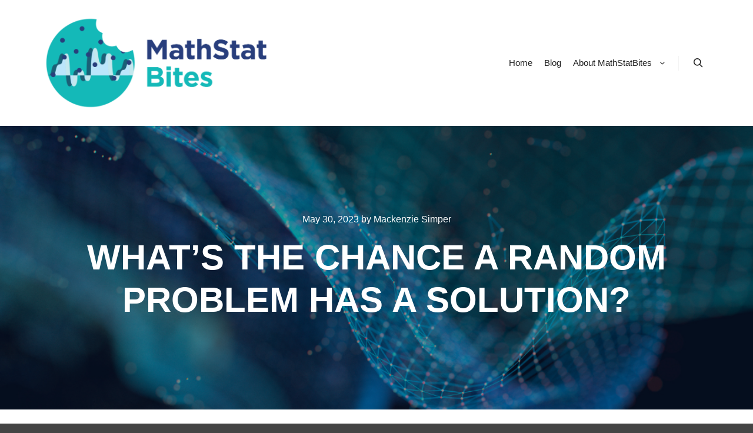

--- FILE ---
content_type: text/html; charset=UTF-8
request_url: https://mathstatbites.org/whats-the-chance-a-random-problem-has-a-solution/
body_size: 11349
content:
<!DOCTYPE html>
<!--[if IE 9]>    <html class="no-js lt-ie10" lang="en-US"> <![endif]-->
<!--[if gt IE 9]><!--> <html class="no-js" lang="en-US"> <!--<![endif]-->
<head>

<meta charset="UTF-8" />
<meta name="viewport" content="width=device-width,initial-scale=1" />
<meta http-equiv="X-UA-Compatible" content="IE=edge">
<link rel="profile" href="https://gmpg.org/xfn/11" />
<title>What&#8217;s the Chance a Random Problem Has a Solution? &#8211; MathStat Bites</title>
<meta name='robots' content='max-image-preview:large' />
	<style>img:is([sizes="auto" i], [sizes^="auto," i]) { contain-intrinsic-size: 3000px 1500px }</style>
	
<script>
MathJax = {
  tex: {
    inlineMath: [['$','$'],['\\(','\\)']], 
    processEscapes: true
  },
  options: {
    ignoreHtmlClass: 'tex2jax_ignore|editor-rich-text'
  }
};

</script>
<link rel='dns-prefetch' href='//cdn.jsdelivr.net' />
<link rel='dns-prefetch' href='//www.googletagmanager.com' />
<link rel="alternate" type="application/rss+xml" title="MathStat Bites &raquo; Feed" href="https://mathstatbites.org/feed/" />
<link rel="alternate" type="application/rss+xml" title="MathStat Bites &raquo; Comments Feed" href="https://mathstatbites.org/comments/feed/" />
<link rel="alternate" type="application/rss+xml" title="MathStat Bites &raquo; What&#8217;s the Chance a Random Problem Has a Solution? Comments Feed" href="https://mathstatbites.org/whats-the-chance-a-random-problem-has-a-solution/feed/" />
<script type="text/javascript">
/* <![CDATA[ */
window._wpemojiSettings = {"baseUrl":"https:\/\/s.w.org\/images\/core\/emoji\/16.0.1\/72x72\/","ext":".png","svgUrl":"https:\/\/s.w.org\/images\/core\/emoji\/16.0.1\/svg\/","svgExt":".svg","source":{"concatemoji":"https:\/\/mathstatbites.org\/wp-includes\/js\/wp-emoji-release.min.js?ver=d94e47736b8acd88ea97d0d8af55114c"}};
/*! This file is auto-generated */
!function(s,n){var o,i,e;function c(e){try{var t={supportTests:e,timestamp:(new Date).valueOf()};sessionStorage.setItem(o,JSON.stringify(t))}catch(e){}}function p(e,t,n){e.clearRect(0,0,e.canvas.width,e.canvas.height),e.fillText(t,0,0);var t=new Uint32Array(e.getImageData(0,0,e.canvas.width,e.canvas.height).data),a=(e.clearRect(0,0,e.canvas.width,e.canvas.height),e.fillText(n,0,0),new Uint32Array(e.getImageData(0,0,e.canvas.width,e.canvas.height).data));return t.every(function(e,t){return e===a[t]})}function u(e,t){e.clearRect(0,0,e.canvas.width,e.canvas.height),e.fillText(t,0,0);for(var n=e.getImageData(16,16,1,1),a=0;a<n.data.length;a++)if(0!==n.data[a])return!1;return!0}function f(e,t,n,a){switch(t){case"flag":return n(e,"\ud83c\udff3\ufe0f\u200d\u26a7\ufe0f","\ud83c\udff3\ufe0f\u200b\u26a7\ufe0f")?!1:!n(e,"\ud83c\udde8\ud83c\uddf6","\ud83c\udde8\u200b\ud83c\uddf6")&&!n(e,"\ud83c\udff4\udb40\udc67\udb40\udc62\udb40\udc65\udb40\udc6e\udb40\udc67\udb40\udc7f","\ud83c\udff4\u200b\udb40\udc67\u200b\udb40\udc62\u200b\udb40\udc65\u200b\udb40\udc6e\u200b\udb40\udc67\u200b\udb40\udc7f");case"emoji":return!a(e,"\ud83e\udedf")}return!1}function g(e,t,n,a){var r="undefined"!=typeof WorkerGlobalScope&&self instanceof WorkerGlobalScope?new OffscreenCanvas(300,150):s.createElement("canvas"),o=r.getContext("2d",{willReadFrequently:!0}),i=(o.textBaseline="top",o.font="600 32px Arial",{});return e.forEach(function(e){i[e]=t(o,e,n,a)}),i}function t(e){var t=s.createElement("script");t.src=e,t.defer=!0,s.head.appendChild(t)}"undefined"!=typeof Promise&&(o="wpEmojiSettingsSupports",i=["flag","emoji"],n.supports={everything:!0,everythingExceptFlag:!0},e=new Promise(function(e){s.addEventListener("DOMContentLoaded",e,{once:!0})}),new Promise(function(t){var n=function(){try{var e=JSON.parse(sessionStorage.getItem(o));if("object"==typeof e&&"number"==typeof e.timestamp&&(new Date).valueOf()<e.timestamp+604800&&"object"==typeof e.supportTests)return e.supportTests}catch(e){}return null}();if(!n){if("undefined"!=typeof Worker&&"undefined"!=typeof OffscreenCanvas&&"undefined"!=typeof URL&&URL.createObjectURL&&"undefined"!=typeof Blob)try{var e="postMessage("+g.toString()+"("+[JSON.stringify(i),f.toString(),p.toString(),u.toString()].join(",")+"));",a=new Blob([e],{type:"text/javascript"}),r=new Worker(URL.createObjectURL(a),{name:"wpTestEmojiSupports"});return void(r.onmessage=function(e){c(n=e.data),r.terminate(),t(n)})}catch(e){}c(n=g(i,f,p,u))}t(n)}).then(function(e){for(var t in e)n.supports[t]=e[t],n.supports.everything=n.supports.everything&&n.supports[t],"flag"!==t&&(n.supports.everythingExceptFlag=n.supports.everythingExceptFlag&&n.supports[t]);n.supports.everythingExceptFlag=n.supports.everythingExceptFlag&&!n.supports.flag,n.DOMReady=!1,n.readyCallback=function(){n.DOMReady=!0}}).then(function(){return e}).then(function(){var e;n.supports.everything||(n.readyCallback(),(e=n.source||{}).concatemoji?t(e.concatemoji):e.wpemoji&&e.twemoji&&(t(e.twemoji),t(e.wpemoji)))}))}((window,document),window._wpemojiSettings);
/* ]]> */
</script>
<style id='wp-emoji-styles-inline-css' type='text/css'>

	img.wp-smiley, img.emoji {
		display: inline !important;
		border: none !important;
		box-shadow: none !important;
		height: 1em !important;
		width: 1em !important;
		margin: 0 0.07em !important;
		vertical-align: -0.1em !important;
		background: none !important;
		padding: 0 !important;
	}
</style>
<link rel='stylesheet' id='wp-block-library-css' href='https://mathstatbites.org/wp-includes/css/dist/block-library/style.min.css?ver=d94e47736b8acd88ea97d0d8af55114c' type='text/css' media='all' />
<style id='classic-theme-styles-inline-css' type='text/css'>
/*! This file is auto-generated */
.wp-block-button__link{color:#fff;background-color:#32373c;border-radius:9999px;box-shadow:none;text-decoration:none;padding:calc(.667em + 2px) calc(1.333em + 2px);font-size:1.125em}.wp-block-file__button{background:#32373c;color:#fff;text-decoration:none}
</style>
<style id='global-styles-inline-css' type='text/css'>
:root{--wp--preset--aspect-ratio--square: 1;--wp--preset--aspect-ratio--4-3: 4/3;--wp--preset--aspect-ratio--3-4: 3/4;--wp--preset--aspect-ratio--3-2: 3/2;--wp--preset--aspect-ratio--2-3: 2/3;--wp--preset--aspect-ratio--16-9: 16/9;--wp--preset--aspect-ratio--9-16: 9/16;--wp--preset--color--black: #000000;--wp--preset--color--cyan-bluish-gray: #abb8c3;--wp--preset--color--white: #ffffff;--wp--preset--color--pale-pink: #f78da7;--wp--preset--color--vivid-red: #cf2e2e;--wp--preset--color--luminous-vivid-orange: #ff6900;--wp--preset--color--luminous-vivid-amber: #fcb900;--wp--preset--color--light-green-cyan: #7bdcb5;--wp--preset--color--vivid-green-cyan: #00d084;--wp--preset--color--pale-cyan-blue: #8ed1fc;--wp--preset--color--vivid-cyan-blue: #0693e3;--wp--preset--color--vivid-purple: #9b51e0;--wp--preset--gradient--vivid-cyan-blue-to-vivid-purple: linear-gradient(135deg,rgba(6,147,227,1) 0%,rgb(155,81,224) 100%);--wp--preset--gradient--light-green-cyan-to-vivid-green-cyan: linear-gradient(135deg,rgb(122,220,180) 0%,rgb(0,208,130) 100%);--wp--preset--gradient--luminous-vivid-amber-to-luminous-vivid-orange: linear-gradient(135deg,rgba(252,185,0,1) 0%,rgba(255,105,0,1) 100%);--wp--preset--gradient--luminous-vivid-orange-to-vivid-red: linear-gradient(135deg,rgba(255,105,0,1) 0%,rgb(207,46,46) 100%);--wp--preset--gradient--very-light-gray-to-cyan-bluish-gray: linear-gradient(135deg,rgb(238,238,238) 0%,rgb(169,184,195) 100%);--wp--preset--gradient--cool-to-warm-spectrum: linear-gradient(135deg,rgb(74,234,220) 0%,rgb(151,120,209) 20%,rgb(207,42,186) 40%,rgb(238,44,130) 60%,rgb(251,105,98) 80%,rgb(254,248,76) 100%);--wp--preset--gradient--blush-light-purple: linear-gradient(135deg,rgb(255,206,236) 0%,rgb(152,150,240) 100%);--wp--preset--gradient--blush-bordeaux: linear-gradient(135deg,rgb(254,205,165) 0%,rgb(254,45,45) 50%,rgb(107,0,62) 100%);--wp--preset--gradient--luminous-dusk: linear-gradient(135deg,rgb(255,203,112) 0%,rgb(199,81,192) 50%,rgb(65,88,208) 100%);--wp--preset--gradient--pale-ocean: linear-gradient(135deg,rgb(255,245,203) 0%,rgb(182,227,212) 50%,rgb(51,167,181) 100%);--wp--preset--gradient--electric-grass: linear-gradient(135deg,rgb(202,248,128) 0%,rgb(113,206,126) 100%);--wp--preset--gradient--midnight: linear-gradient(135deg,rgb(2,3,129) 0%,rgb(40,116,252) 100%);--wp--preset--font-size--small: 13px;--wp--preset--font-size--medium: 20px;--wp--preset--font-size--large: 36px;--wp--preset--font-size--x-large: 42px;--wp--preset--spacing--20: 0.44rem;--wp--preset--spacing--30: 0.67rem;--wp--preset--spacing--40: 1rem;--wp--preset--spacing--50: 1.5rem;--wp--preset--spacing--60: 2.25rem;--wp--preset--spacing--70: 3.38rem;--wp--preset--spacing--80: 5.06rem;--wp--preset--shadow--natural: 6px 6px 9px rgba(0, 0, 0, 0.2);--wp--preset--shadow--deep: 12px 12px 50px rgba(0, 0, 0, 0.4);--wp--preset--shadow--sharp: 6px 6px 0px rgba(0, 0, 0, 0.2);--wp--preset--shadow--outlined: 6px 6px 0px -3px rgba(255, 255, 255, 1), 6px 6px rgba(0, 0, 0, 1);--wp--preset--shadow--crisp: 6px 6px 0px rgba(0, 0, 0, 1);}:where(.is-layout-flex){gap: 0.5em;}:where(.is-layout-grid){gap: 0.5em;}body .is-layout-flex{display: flex;}.is-layout-flex{flex-wrap: wrap;align-items: center;}.is-layout-flex > :is(*, div){margin: 0;}body .is-layout-grid{display: grid;}.is-layout-grid > :is(*, div){margin: 0;}:where(.wp-block-columns.is-layout-flex){gap: 2em;}:where(.wp-block-columns.is-layout-grid){gap: 2em;}:where(.wp-block-post-template.is-layout-flex){gap: 1.25em;}:where(.wp-block-post-template.is-layout-grid){gap: 1.25em;}.has-black-color{color: var(--wp--preset--color--black) !important;}.has-cyan-bluish-gray-color{color: var(--wp--preset--color--cyan-bluish-gray) !important;}.has-white-color{color: var(--wp--preset--color--white) !important;}.has-pale-pink-color{color: var(--wp--preset--color--pale-pink) !important;}.has-vivid-red-color{color: var(--wp--preset--color--vivid-red) !important;}.has-luminous-vivid-orange-color{color: var(--wp--preset--color--luminous-vivid-orange) !important;}.has-luminous-vivid-amber-color{color: var(--wp--preset--color--luminous-vivid-amber) !important;}.has-light-green-cyan-color{color: var(--wp--preset--color--light-green-cyan) !important;}.has-vivid-green-cyan-color{color: var(--wp--preset--color--vivid-green-cyan) !important;}.has-pale-cyan-blue-color{color: var(--wp--preset--color--pale-cyan-blue) !important;}.has-vivid-cyan-blue-color{color: var(--wp--preset--color--vivid-cyan-blue) !important;}.has-vivid-purple-color{color: var(--wp--preset--color--vivid-purple) !important;}.has-black-background-color{background-color: var(--wp--preset--color--black) !important;}.has-cyan-bluish-gray-background-color{background-color: var(--wp--preset--color--cyan-bluish-gray) !important;}.has-white-background-color{background-color: var(--wp--preset--color--white) !important;}.has-pale-pink-background-color{background-color: var(--wp--preset--color--pale-pink) !important;}.has-vivid-red-background-color{background-color: var(--wp--preset--color--vivid-red) !important;}.has-luminous-vivid-orange-background-color{background-color: var(--wp--preset--color--luminous-vivid-orange) !important;}.has-luminous-vivid-amber-background-color{background-color: var(--wp--preset--color--luminous-vivid-amber) !important;}.has-light-green-cyan-background-color{background-color: var(--wp--preset--color--light-green-cyan) !important;}.has-vivid-green-cyan-background-color{background-color: var(--wp--preset--color--vivid-green-cyan) !important;}.has-pale-cyan-blue-background-color{background-color: var(--wp--preset--color--pale-cyan-blue) !important;}.has-vivid-cyan-blue-background-color{background-color: var(--wp--preset--color--vivid-cyan-blue) !important;}.has-vivid-purple-background-color{background-color: var(--wp--preset--color--vivid-purple) !important;}.has-black-border-color{border-color: var(--wp--preset--color--black) !important;}.has-cyan-bluish-gray-border-color{border-color: var(--wp--preset--color--cyan-bluish-gray) !important;}.has-white-border-color{border-color: var(--wp--preset--color--white) !important;}.has-pale-pink-border-color{border-color: var(--wp--preset--color--pale-pink) !important;}.has-vivid-red-border-color{border-color: var(--wp--preset--color--vivid-red) !important;}.has-luminous-vivid-orange-border-color{border-color: var(--wp--preset--color--luminous-vivid-orange) !important;}.has-luminous-vivid-amber-border-color{border-color: var(--wp--preset--color--luminous-vivid-amber) !important;}.has-light-green-cyan-border-color{border-color: var(--wp--preset--color--light-green-cyan) !important;}.has-vivid-green-cyan-border-color{border-color: var(--wp--preset--color--vivid-green-cyan) !important;}.has-pale-cyan-blue-border-color{border-color: var(--wp--preset--color--pale-cyan-blue) !important;}.has-vivid-cyan-blue-border-color{border-color: var(--wp--preset--color--vivid-cyan-blue) !important;}.has-vivid-purple-border-color{border-color: var(--wp--preset--color--vivid-purple) !important;}.has-vivid-cyan-blue-to-vivid-purple-gradient-background{background: var(--wp--preset--gradient--vivid-cyan-blue-to-vivid-purple) !important;}.has-light-green-cyan-to-vivid-green-cyan-gradient-background{background: var(--wp--preset--gradient--light-green-cyan-to-vivid-green-cyan) !important;}.has-luminous-vivid-amber-to-luminous-vivid-orange-gradient-background{background: var(--wp--preset--gradient--luminous-vivid-amber-to-luminous-vivid-orange) !important;}.has-luminous-vivid-orange-to-vivid-red-gradient-background{background: var(--wp--preset--gradient--luminous-vivid-orange-to-vivid-red) !important;}.has-very-light-gray-to-cyan-bluish-gray-gradient-background{background: var(--wp--preset--gradient--very-light-gray-to-cyan-bluish-gray) !important;}.has-cool-to-warm-spectrum-gradient-background{background: var(--wp--preset--gradient--cool-to-warm-spectrum) !important;}.has-blush-light-purple-gradient-background{background: var(--wp--preset--gradient--blush-light-purple) !important;}.has-blush-bordeaux-gradient-background{background: var(--wp--preset--gradient--blush-bordeaux) !important;}.has-luminous-dusk-gradient-background{background: var(--wp--preset--gradient--luminous-dusk) !important;}.has-pale-ocean-gradient-background{background: var(--wp--preset--gradient--pale-ocean) !important;}.has-electric-grass-gradient-background{background: var(--wp--preset--gradient--electric-grass) !important;}.has-midnight-gradient-background{background: var(--wp--preset--gradient--midnight) !important;}.has-small-font-size{font-size: var(--wp--preset--font-size--small) !important;}.has-medium-font-size{font-size: var(--wp--preset--font-size--medium) !important;}.has-large-font-size{font-size: var(--wp--preset--font-size--large) !important;}.has-x-large-font-size{font-size: var(--wp--preset--font-size--x-large) !important;}
:where(.wp-block-post-template.is-layout-flex){gap: 1.25em;}:where(.wp-block-post-template.is-layout-grid){gap: 1.25em;}
:where(.wp-block-columns.is-layout-flex){gap: 2em;}:where(.wp-block-columns.is-layout-grid){gap: 2em;}
:root :where(.wp-block-pullquote){font-size: 1.5em;line-height: 1.6;}
</style>
<link rel='stylesheet' id='jquery-lightgallery-transitions-css' href='https://mathstatbites.org/wp-content/themes/rife-free/js/light-gallery/css/lg-transitions.min.css?ver=1.9.0' type='text/css' media='all' />
<link rel='stylesheet' id='jquery-lightgallery-css' href='https://mathstatbites.org/wp-content/themes/rife-free/js/light-gallery/css/lightgallery.min.css?ver=1.9.0' type='text/css' media='all' />
<link rel='stylesheet' id='font-awesome-css' href='https://mathstatbites.org/wp-content/themes/rife-free/css/font-awesome.min.css?ver=4.7.0' type='text/css' media='all' />
<link rel='stylesheet' id='a13-icomoon-css' href='https://mathstatbites.org/wp-content/themes/rife-free/css/icomoon.css?ver=2.4.21' type='text/css' media='all' />
<link rel='stylesheet' id='a13-main-style-css' href='https://mathstatbites.org/wp-content/themes/rife-free/style.css?ver=2.4.21' type='text/css' media='all' />
<link rel='stylesheet' id='a13-user-css-css' href='https://mathstatbites.org/wp-content/uploads/apollo13_framework_files/css/user.css?ver=2.4.21_1689088391' type='text/css' media='all' />

<!-- Google tag (gtag.js) snippet added by Site Kit -->
<!-- Google Analytics snippet added by Site Kit -->
<script type="text/javascript" src="https://www.googletagmanager.com/gtag/js?id=GT-NM8BMDXZ" id="google_gtagjs-js" async></script>
<script type="text/javascript" id="google_gtagjs-js-after">
/* <![CDATA[ */
window.dataLayer = window.dataLayer || [];function gtag(){dataLayer.push(arguments);}
gtag("set","linker",{"domains":["mathstatbites.org"]});
gtag("js", new Date());
gtag("set", "developer_id.dZTNiMT", true);
gtag("config", "GT-NM8BMDXZ");
 window._googlesitekit = window._googlesitekit || {}; window._googlesitekit.throttledEvents = []; window._googlesitekit.gtagEvent = (name, data) => { var key = JSON.stringify( { name, data } ); if ( !! window._googlesitekit.throttledEvents[ key ] ) { return; } window._googlesitekit.throttledEvents[ key ] = true; setTimeout( () => { delete window._googlesitekit.throttledEvents[ key ]; }, 5 ); gtag( "event", name, { ...data, event_source: "site-kit" } ); }; 
/* ]]> */
</script>
<script type="text/javascript" src="https://mathstatbites.org/wp-includes/js/jquery/jquery.min.js?ver=3.7.1" id="jquery-core-js"></script>
<script type="text/javascript" src="https://mathstatbites.org/wp-includes/js/jquery/jquery-migrate.min.js?ver=3.4.1" id="jquery-migrate-js"></script>
<link rel="https://api.w.org/" href="https://mathstatbites.org/wp-json/" /><link rel="alternate" title="JSON" type="application/json" href="https://mathstatbites.org/wp-json/wp/v2/posts/634" /><link rel="EditURI" type="application/rsd+xml" title="RSD" href="https://mathstatbites.org/xmlrpc.php?rsd" />

<link rel="canonical" href="https://mathstatbites.org/whats-the-chance-a-random-problem-has-a-solution/" />
<link rel='shortlink' href='https://mathstatbites.org/?p=634' />
<link rel="alternate" title="oEmbed (JSON)" type="application/json+oembed" href="https://mathstatbites.org/wp-json/oembed/1.0/embed?url=https%3A%2F%2Fmathstatbites.org%2Fwhats-the-chance-a-random-problem-has-a-solution%2F" />
<link rel="alternate" title="oEmbed (XML)" type="text/xml+oembed" href="https://mathstatbites.org/wp-json/oembed/1.0/embed?url=https%3A%2F%2Fmathstatbites.org%2Fwhats-the-chance-a-random-problem-has-a-solution%2F&#038;format=xml" />
<meta name="generator" content="Site Kit by Google 1.165.0" /><script type="text/javascript">
// <![CDATA[
(function(){
    var docElement = document.documentElement,
        className = docElement.className;
    // Change `no-js` to `js`
    var reJS = new RegExp('(^|\\s)no-js( |\\s|$)');
    //space as literal in second capturing group cause there is strange situation when \s is not catched on load when other plugins add their own classes
    className = className.replace(reJS, '$1js$2');
    docElement.className = className;
})();
// ]]>
</script><link rel="pingback" href="https://mathstatbites.org/xmlrpc.php">
<link rel="icon" href="https://mathstatbites.org/wp-content/uploads/2022/05/cropped-cropped-cropped-cropped-Slide1-32x32.png" sizes="32x32" />
<link rel="icon" href="https://mathstatbites.org/wp-content/uploads/2022/05/cropped-cropped-cropped-cropped-Slide1-192x192.png" sizes="192x192" />
<link rel="apple-touch-icon" href="https://mathstatbites.org/wp-content/uploads/2022/05/cropped-cropped-cropped-cropped-Slide1-180x180.png" />
<meta name="msapplication-TileImage" content="https://mathstatbites.org/wp-content/uploads/2022/05/cropped-cropped-cropped-cropped-Slide1-270x270.png" />
</head>

<body id="top" class="wp-singular post-template-default single single-post postid-634 single-format-standard wp-theme-rife-free header-horizontal site-layout-full" itemtype="https://schema.org/WebPage" itemscope>
<div class="whole-layout">
<div id="preloader" class="infinity onReady">
    <div class="preload-content">
        <div class="preloader-animation">				<div class='infinity-container'>
					<div class='inf-lt'></div>
					<div class='inf-rt'></div>
					<div class='inf-lb'></div>
					<div class='inf-rb'></div>
				</div>
				</div>
        <a class="skip-preloader a13icon-cross" href="#"></a>
    </div>
</div>
                <div class="page-background to-move"></div>
        <header id="header" class="to-move a13-horizontal header-type-one_line a13-normal-variant header-variant-one_line narrow tools-icons-1 sticky-no-hiding" itemtype="https://schema.org/WPHeader" itemscope>
	<div class="head">
		<div class="logo-container" itemtype="https://schema.org/Organization" itemscope><a class="logo normal-logo image-logo" href="https://mathstatbites.org/" title="MathStat Bites" rel="home" itemprop="url"><img src="https://mathstatbites.org/wp-content/uploads/2022/05/cropped-cropped-cropped-MathStatBites-cover-5.png" alt="MathStat Bites" width="850" height="349" itemprop="logo" /></a></div>
		<nav id="access" class="navigation-bar" itemtype="https://schema.org/SiteNavigationElement" itemscope><!-- this element is need in HTML even if menu is disabled -->
							<div class="menu-container"><ul id="menu-primary-menu" class="top-menu opener-icons-on"><li id="menu-item-34" class="menu-item menu-item-type-custom menu-item-object-custom menu-item-home menu-item-34 normal-menu"><a href="https://mathstatbites.org/"><span>Home</span></a></li>
<li id="menu-item-36" class="menu-item menu-item-type-post_type menu-item-object-page current_page_parent menu-item-36 normal-menu"><a href="https://mathstatbites.org/blog/"><span>Blog</span></a></li>
<li id="menu-item-51" class="menu-item menu-item-type-post_type menu-item-object-page menu-item-has-children menu-parent-item menu-item-51 normal-menu"><span class="title" tabindex="0"><span>About MathStatBites</span></span><i tabindex="0" class="fa sub-mark fa-angle-down"></i>
<ul class="sub-menu">
	<li id="menu-item-317" class="menu-item menu-item-type-post_type menu-item-object-page menu-item-317"><a href="https://mathstatbites.org/about/"><span>About</span></a></li>
	<li id="menu-item-50" class="menu-item menu-item-type-post_type menu-item-object-page menu-item-50"><a href="https://mathstatbites.org/meet-the-authors/"><span>Meet Our Team</span></a></li>
	<li id="menu-item-53" class="menu-item menu-item-type-post_type menu-item-object-page menu-item-53"><a href="https://mathstatbites.org/become-a-contributor/"><span>Become a Contributor</span></a></li>
	<li id="menu-item-79" class="menu-item menu-item-type-post_type menu-item-object-page menu-item-79"><a href="https://mathstatbites.org/core-values-code-of-conduct/"><span>Core Values &#038; Code of Conduct</span></a></li>
	<li id="menu-item-52" class="menu-item menu-item-type-post_type menu-item-object-page menu-item-52"><a href="https://mathstatbites.org/contact-us/"><span>Contact</span></a></li>
</ul>
</li>
</ul></div>					</nav>
		<!-- #access -->
		<div id="header-tools" class=" icons-1"><button id="search-button" class="a13icon-search tool" title="Search"><span class="screen-reader-text">Search</span></button><button id="mobile-menu-opener" class="a13icon-menu tool" title="Main menu"><span class="screen-reader-text">Main menu</span></button></div>			</div>
	<div class="search-container"><div class="search"><span class="a13icon-search"></span>
                <form class="search-form" role="search" method="get" action="https://mathstatbites.org/" >
                    <fieldset class="semantic">
                        <input placeholder="Search &hellip;" type="search" name="s" id="s1" data-swplive="true" value="" />
                        <input type="submit" id="searchsubmit1" title="Search" value="Search" />
                        
                        
                    </fieldset>
                </form><span class="a13icon-cross close"></span></div></div></header>
    <div id="mid" class="to-move layout-full_fixed layout-no-edge layout-fixed no-sidebars"><header class="title-bar a13-parallax outside title_bar_variant_centered title_bar_width_full has-effect" data-a13-parallax-type="bt" data-a13-parallax-speed="1"><div class="overlay-color"><div class="in"><div class="post-meta"><time class="entry-date published updated" datetime="2023-05-30T15:05:29+00:00" itemprop="datePublished">May 30, 2023</time> by <a class="vcard author" href="https://mathstatbites.org/author/mackenzie-simper/" title="View all posts by Mackenzie Simper"  itemprop="author"><span class="fn"  itemprop="name">Mackenzie Simper</span></a>  </div><div class="titles"><h1 class="page-title entry-title" itemprop="headline">What&#8217;s the Chance a Random Problem Has a Solution?</h1></div></div></div></header>
        <article id="content" class="clearfix" itemtype="https://schema.org/CreativeWork" itemscope>
            <div class="content-limiter">
                <div id="col-mask">

                    <div id="post-634" class="content-box post-634 post type-post status-publish format-standard category-uncategorized tag-boolean tag-constraint-satisfaction-problem tag-graph-theory tag-k-sat-model tag-mathematics tag-satisfiability">
                        <div class="formatter">
                            <div class="hentry">
                                <div class="post-hatom-fix">
								<span class="entry-title">What&#8217;s the Chance a Random Problem Has a Solution?</span>
								<div class="post-meta"><time class="entry-date published updated" datetime="2023-05-30T15:05:29+00:00" itemprop="datePublished">May 30, 2023</time> by <a class="vcard author" href="https://mathstatbites.org/author/mackenzie-simper/" title="View all posts by Mackenzie Simper"  itemprop="author"><span class="fn"  itemprop="name">Mackenzie Simper</span></a>  </div>
							</div>                                <div class="real-content entry-content" itemprop="text">
                                    
<p><strong>Title</strong>: Proof of the satisfiability conjecture for large k</p>



<p><strong>Author and Year</strong>: Jian Ding, Allan Sly, and Nike Sun; 2022</p>



<p><strong>Journal</strong>: Annals of Mathematics</p>



<figure class="wp-block-embed"><div class="wp-block-embed__wrapper">
https://arxiv.org/abs/1411.0650
</div></figure>



<p>Consider a graph, which is a set of vertices connected with edges. Your task is to assign two colors to the vertices of the graph, but under the constraint that if vertices share an edge, then they must be different colors. Can you solve this problem and satisfy the constraint? Now suppose that the edges of the graph are chosen randomly; for example, by flipping a coin for every two vertices to determine if there is an edge connecting them. What’s the chance that you can still find a coloring which satisfies the constraint?&nbsp;</p>



<figure class="wp-block-image size-large"><img fetchpriority="high" decoding="async" width="2366" height="609" src="https://mathstatbites.org/wp-content/uploads/2023/05/Screen-Shot-2023-05-30-at-10.00.56-AM-edited.png" alt="" class="wp-image-641" srcset="https://mathstatbites.org/wp-content/uploads/2023/05/Screen-Shot-2023-05-30-at-10.00.56-AM-edited.png 2366w, https://mathstatbites.org/wp-content/uploads/2023/05/Screen-Shot-2023-05-30-at-10.00.56-AM-edited-768x197.png 768w" sizes="(max-width: 2366px) 100vw, 2366px" /></figure>



<p><strong>Figure 1:</strong> The left graph has 4 vertices and can be colored using 2 colors so that new two vertices which share an edge have the same color. The right graph has an additional edge (an extra constraint), and there is no longer a valid coloring using only 2 colors.</p>



<p><strong>The Problem</strong></p>



<p>This is the type of problem studied by Jian Ding, Allan Sly, and Nike Sun in their recent paper in the <em>Annals of Mathematics</em>. Graph coloring is a special case of a <strong>Constraint Satisfaction Problem</strong> (CSP). Most generally, a CSP consists of a set of variables x1,..,.xn (which can take values from some fixed set) and a set of constraints a1,..,.am. The problem is to assign values to the variables such that the constraints are satisfied. If a solution exists, the problem is said to be <em>satisfiable</em>. In graph coloring, the variables represent the vertices of a graph and the possible values are from a fixed set of colors. For each edge connecting two vertices i j there is a constraint xi xj .</p>



<p>The paper focuses on a different type of CSP called a <strong>boolean Satisfiability</strong> (SAT) problem. Here the variables can only take two values: +1, -1 (often thought of as True or False). Each constraint is a subset of the variables, each multiplied by +1 or -1. The constraint is satisfied if at least one of the values in the set is equal to +1. For example, the constraint</p>



<p>a ={x1, -x2}</p>



<p>is satisfied if x1=1 or x2= -1.&nbsp;</p>



<p>For a small number of variables and possible values, we could check by hand if there is a solution. But what if there are hundreds of variables and constraints? How could we find a solution, or even determine if one exists? One option is to simply check every possible assignment of values to the different variables. Since each variable can take two values, if there are n variables then there are 2n possible solutions. This means that in the worst case we would have to check an exponential number of solutions (in complexity theory, the problem of finding a solution is called<em> NP-complete</em>).</p>



<p>A different way to understand CSPs is the idea: Sample a <em>random</em> CSP. What’s the chance a solution exists? If the probability is close to 1, then most CSPs have a solution; if the probability is close to 0, then most CSPs do not have a solution.</p>



<p>To be more specific about the type of CSPs to sample, the authors investigate the <strong>random </strong><strong>k</strong><strong>-SAT model.</strong> Here there are&nbsp; n&nbsp; variables which can equal either +1 or -1, and a random number of random constraints. The parameter&nbsp; k&nbsp; determines how many variables are included in each constraint. Another parameter&nbsp; controls the average number of constraints – any particular variable is expected to be included in constraints, so on average there is a total of n constraints.&nbsp;</p>



<p><strong>The Conjecture</strong></p>



<p>What is the probability that a sampled instance of the k-SAT model is satisfiable? It is especially interesting to study how this probability depends on the parameters of the model: k, , n. If n is large, and and k relatively small, then there are relatively few constraints (and each constraint involves only a few variables), so we would expect that most problems are satisfiable. If , k become larger, then there are more constraints, so we would expect the probability to decrease.&nbsp;</p>



<p>It turns out that the dependence on the parameters is quite drastic, and there is a sharp change in the behavior of the model. There is a special point *, called a critical value, which depends on k (but not on n), such that if &lt;* then the probability of being satisfiable is close to 1, but if&nbsp; &gt;* then the probability of being satisfiable is close to 0. This <strong>satisfiability threshold conjecture</strong> was proposed by observing numerical simulations of the model.</p>



<figure class="wp-block-image size-large"><img decoding="async" width="2034" height="512" src="https://mathstatbites.org/wp-content/uploads/2023/05/Screen-Shot-2023-05-30-at-10.01.05-AM-edited.png" alt="" class="wp-image-642" srcset="https://mathstatbites.org/wp-content/uploads/2023/05/Screen-Shot-2023-05-30-at-10.01.05-AM-edited.png 2034w, https://mathstatbites.org/wp-content/uploads/2023/05/Screen-Shot-2023-05-30-at-10.01.05-AM-edited-768x193.png 768w" sizes="(max-width: 2034px) 100vw, 2034px" /></figure>



<p><strong>Figure 2:</strong> (Figure 1 from the paper) The dark blobs indicate the set of all possible k-SAT problems which have a solution. If is small most problems have a solution. As <em>alpha</em> increases (from left to right), the solution space has interesting behavior; eventually, if <em>alpha</em> > <em>alpha</em>*, then most problems do not have a solution.</p>



<p><strong>The Results</strong></p>



<p>The satisfiability threshold conjecture was previously proven in the case k = 2 and it has been a longstanding open-problem to show it for general k &gt;2. In their 2022 paper, the authors Jian Ding, Allan Sly, and Nike Sun prove the conjecture holds for large k. Their novel techniques rely on viewing a random k-SAT problem as a random graph.&nbsp;</p>



<p>The perspective of the k-SAT problem as a graph allows the authors to utilize tools from other areas of math, and the results have interesting connections with computer science, statistical physics, and probability theory. They prove that the critical value exists as the root of some equation, but there is not an explicit formula. Ultimately, it is a complicated problem which helps answer the question: what’s the chance a random problem has a solution?</p>
                                    <div class="clear"></div>
                                    
                                </div>
                            </div>

                            <div class="posts-nav"><a href="https://mathstatbites.org/bridging-the-gap-a-journey-through-generalizability-and-transportability/" class="item prev"><span><i class="fa fa-long-arrow-left"></i> Previous article</span><span class="title">Bridging the Gap: A Journey Through Generalizability and Transportability</span><span class="image"></span></a><a href="https://mathstatbites.org/finding-clusters-of-crime-in-philadelphia/" class="item next"><span>Next article <i class="fa fa-long-arrow-right"></i></span><span class="title">Finding Clusters of Crime in Philadelphia</span><span class="image"></span></a></div>
                            
                                                    </div>
                    </div>

                                    </div>
            </div>
        </article>
    	</div><!-- #mid -->

<footer id="footer" class="to-move narrow classic" itemtype="https://schema.org/WPFooter" itemscope><div class="foot-widgets five-col dark-sidebar"><div class="foot-content clearfix"><div id="block-5" class="widget widget_block"><div class="wp-block-group"><div class="wp-block-group__inner-container is-layout-flow wp-block-group-is-layout-flow"><h2 class="wp-block-heading">Archives</h2><ul class="wp-block-archives-list wp-block-archives">	<li><a href='https://mathstatbites.org/2025/09/'>September 2025</a></li>
	<li><a href='https://mathstatbites.org/2025/08/'>August 2025</a></li>
	<li><a href='https://mathstatbites.org/2025/07/'>July 2025</a></li>
	<li><a href='https://mathstatbites.org/2025/06/'>June 2025</a></li>
	<li><a href='https://mathstatbites.org/2025/04/'>April 2025</a></li>
	<li><a href='https://mathstatbites.org/2025/03/'>March 2025</a></li>
	<li><a href='https://mathstatbites.org/2025/01/'>January 2025</a></li>
	<li><a href='https://mathstatbites.org/2024/12/'>December 2024</a></li>
	<li><a href='https://mathstatbites.org/2024/10/'>October 2024</a></li>
	<li><a href='https://mathstatbites.org/2024/07/'>July 2024</a></li>
	<li><a href='https://mathstatbites.org/2024/06/'>June 2024</a></li>
	<li><a href='https://mathstatbites.org/2024/05/'>May 2024</a></li>
	<li><a href='https://mathstatbites.org/2024/04/'>April 2024</a></li>
	<li><a href='https://mathstatbites.org/2024/02/'>February 2024</a></li>
	<li><a href='https://mathstatbites.org/2023/11/'>November 2023</a></li>
	<li><a href='https://mathstatbites.org/2023/10/'>October 2023</a></li>
	<li><a href='https://mathstatbites.org/2023/09/'>September 2023</a></li>
	<li><a href='https://mathstatbites.org/2023/08/'>August 2023</a></li>
	<li><a href='https://mathstatbites.org/2023/07/'>July 2023</a></li>
	<li><a href='https://mathstatbites.org/2023/06/'>June 2023</a></li>
	<li><a href='https://mathstatbites.org/2023/05/'>May 2023</a></li>
	<li><a href='https://mathstatbites.org/2023/04/'>April 2023</a></li>
	<li><a href='https://mathstatbites.org/2023/03/'>March 2023</a></li>
	<li><a href='https://mathstatbites.org/2023/02/'>February 2023</a></li>
	<li><a href='https://mathstatbites.org/2023/01/'>January 2023</a></li>
	<li><a href='https://mathstatbites.org/2022/12/'>December 2022</a></li>
	<li><a href='https://mathstatbites.org/2022/11/'>November 2022</a></li>
	<li><a href='https://mathstatbites.org/2022/10/'>October 2022</a></li>
	<li><a href='https://mathstatbites.org/2022/09/'>September 2022</a></li>
	<li><a href='https://mathstatbites.org/2022/08/'>August 2022</a></li>
	<li><a href='https://mathstatbites.org/2022/07/'>July 2022</a></li>
</ul></div></div></div><div id="block-6" class="widget widget_block"><div class="wp-block-group"><div class="wp-block-group__inner-container is-layout-flow wp-block-group-is-layout-flow"><h2 class="wp-block-heading">Categories</h2><ul class="wp-block-categories-list wp-block-categories">	<li class="cat-item cat-item-1"><a href="https://mathstatbites.org/category/uncategorized/">Uncategorized</a>
</li>
</ul></div></div></div></div>
                </div>			<div class="foot-items">
				<div class="foot-content clearfix">
	                <div class="f-links"></div><div class="foot-text"><a href="https://apollo13themes.com/rife">Rife</a> WordPress Theme &hearts; Proudly built by <a href="https://apollo13themes.com/">Apollo13Themes</a> -  Edit this text</div>				</div>
			</div>
		</footer>		<a href="#top" id="to-top" class="to-top fa fa-angle-up"></a>
		<div id="content-overlay" class="to-move"></div>
		
	</div><!-- .whole-layout -->
<script type="speculationrules">
{"prefetch":[{"source":"document","where":{"and":[{"href_matches":"\/*"},{"not":{"href_matches":["\/wp-*.php","\/wp-admin\/*","\/wp-content\/uploads\/*","\/wp-content\/*","\/wp-content\/plugins\/*","\/wp-content\/themes\/rife-free\/*","\/*\\?(.+)"]}},{"not":{"selector_matches":"a[rel~=\"nofollow\"]"}},{"not":{"selector_matches":".no-prefetch, .no-prefetch a"}}]},"eagerness":"conservative"}]}
</script>
<script type="text/javascript" src="//cdn.jsdelivr.net/npm/mathjax@3/es5/tex-chtml.js?ver=d94e47736b8acd88ea97d0d8af55114c" id="mathjax-js"></script>
<script type="text/javascript" id="apollo13framework-plugins-js-extra">
/* <![CDATA[ */
var ApolloParams = {"ajaxurl":"https:\/\/mathstatbites.org\/wp-admin\/admin-ajax.php","site_url":"https:\/\/mathstatbites.org\/","defimgurl":"https:\/\/mathstatbites.org\/wp-content\/themes\/rife-free\/images\/holders\/photo.png","options_name":"apollo13_option_rife","load_more":"Load more","loading_items":"Loading next items","anchors_in_bar":"1","scroll_to_anchor":"1","writing_effect_mobile":"","writing_effect_speed":"10","hide_content_under_header":"off","default_header_variant":"normal","header_sticky_top_bar":"","header_color_variants":"off","show_header_at":"","header_normal_social_colors":"color|black_hover||_hover","header_light_social_colors":"|_hover||_hover","header_dark_social_colors":"|_hover||_hover","header_sticky_social_colors":"semi-transparent|color_hover||_hover","close_mobile_menu_on_click":"","menu_overlay_on_click":"","allow_mobile_menu":"1","submenu_opener":"fa-angle-down","submenu_closer":"fa-angle-up","submenu_third_lvl_opener":"fa-angle-right","submenu_third_lvl_closer":"fa-angle-left","posts_layout_mode":"packery","products_brick_margin":"0","products_layout_mode":"packery","albums_list_layout_mode":"packery","album_bricks_thumb_video":"","works_list_layout_mode":"packery","work_bricks_thumb_video":"","people_list_layout_mode":"fitRows","lg_lightbox_share":"1","lg_lightbox_controls":"1","lg_lightbox_download":"","lg_lightbox_counter":"1","lg_lightbox_thumbnail":"1","lg_lightbox_show_thumbs":"","lg_lightbox_autoplay":"1","lg_lightbox_autoplay_open":"","lg_lightbox_progressbar":"1","lg_lightbox_full_screen":"1","lg_lightbox_zoom":"1","lg_lightbox_mode":"lg-slide","lg_lightbox_speed":"600","lg_lightbox_preload":"1","lg_lightbox_hide_delay":"2000","lg_lightbox_autoplay_pause":"5000","lightbox_single_post":""};
/* ]]> */
</script>
<script type="text/javascript" src="https://mathstatbites.org/wp-content/themes/rife-free/js/helpers.min.js?ver=2.4.21" id="apollo13framework-plugins-js"></script>
<script type="text/javascript" src="https://mathstatbites.org/wp-content/themes/rife-free/js/jquery.fitvids.min.js?ver=1.1" id="jquery-fitvids-js"></script>
<script type="text/javascript" src="https://mathstatbites.org/wp-content/themes/rife-free/js/jquery.fittext.min.js?ver=1.2" id="jquery-fittext-js"></script>
<script type="text/javascript" src="https://mathstatbites.org/wp-content/themes/rife-free/js/jquery.slides.min.js?ver=3.0.4" id="jquery-slides-js"></script>
<script type="text/javascript" src="https://mathstatbites.org/wp-content/themes/rife-free/js/jquery.sticky-kit.min.js?ver=1.1.2" id="jquery-sticky-kit-js"></script>
<script type="text/javascript" src="https://mathstatbites.org/wp-content/themes/rife-free/js/jquery.mousewheel.min.js?ver=3.1.13" id="jquery-mousewheel-js"></script>
<script type="text/javascript" src="https://mathstatbites.org/wp-content/themes/rife-free/js/typed.min.js?ver=1.1.4" id="jquery-typed-js"></script>
<script type="text/javascript" src="https://mathstatbites.org/wp-content/themes/rife-free/js/isotope.pkgd.min.js?ver=3.0.6" id="apollo13framework-isotope-js"></script>
<script type="text/javascript" src="https://mathstatbites.org/wp-content/themes/rife-free/js/light-gallery/js/lightgallery-all.min.js?ver=1.9.0" id="jquery-lightgallery-js"></script>
<script type="text/javascript" src="https://mathstatbites.org/wp-content/themes/rife-free/js/script.min.js?ver=2.4.21" id="apollo13framework-scripts-js"></script>
<script type="text/javascript" src="https://mathstatbites.org/wp-content/plugins/google-site-kit/dist/assets/js/googlesitekit-events-provider-wpforms-ed443a3a3d45126a22ce.js" id="googlesitekit-events-provider-wpforms-js" defer></script>
<script defer src="https://static.cloudflareinsights.com/beacon.min.js/vcd15cbe7772f49c399c6a5babf22c1241717689176015" integrity="sha512-ZpsOmlRQV6y907TI0dKBHq9Md29nnaEIPlkf84rnaERnq6zvWvPUqr2ft8M1aS28oN72PdrCzSjY4U6VaAw1EQ==" data-cf-beacon='{"version":"2024.11.0","token":"73d639c2860645a7810eca6f654fbbc3","r":1,"server_timing":{"name":{"cfCacheStatus":true,"cfEdge":true,"cfExtPri":true,"cfL4":true,"cfOrigin":true,"cfSpeedBrain":true},"location_startswith":null}}' crossorigin="anonymous"></script>
</body>
</html>